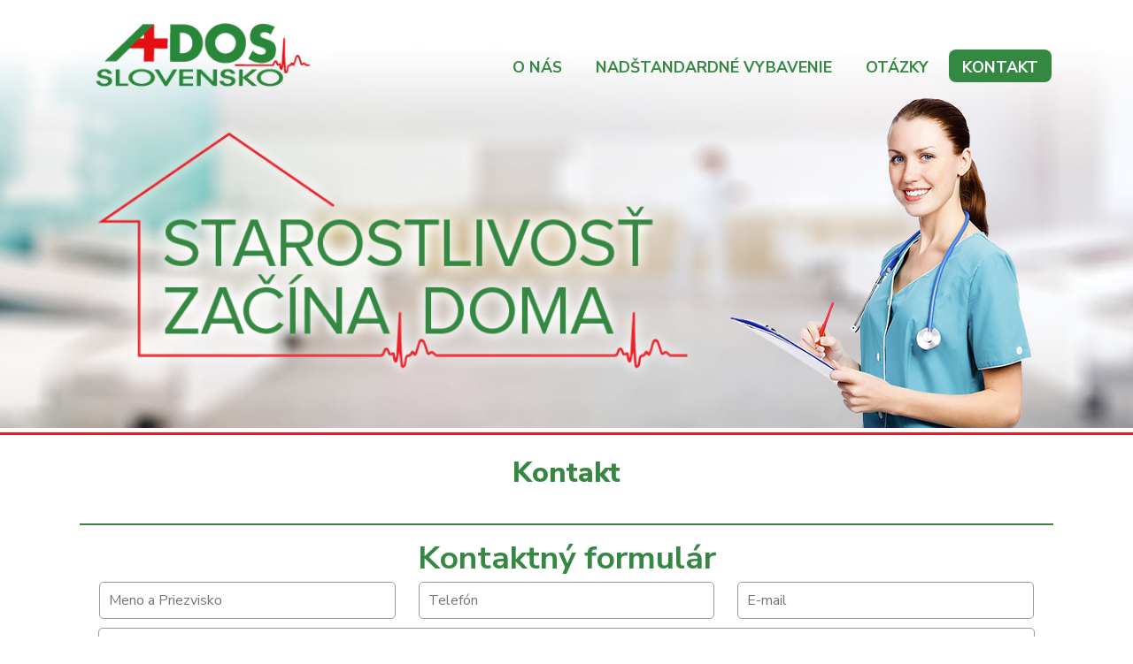

--- FILE ---
content_type: text/html; charset=utf-8
request_url: https://www.adosslovensko.sk/kontakt/
body_size: 9261
content:
<!DOCTYPE html>
<!--[if lt IE 7]>      <html class="no-js lt-ie9 lt-ie8 lt-ie7"> <![endif]-->
<!--[if IE 7]>         <html class="no-js lt-ie9 lt-ie8"> <![endif]-->
<!--[if IE 8]>         <html class="no-js lt-ie9"> <![endif]-->
<!--[if gt IE 8]><!--> <html class="no-js"> <!--<![endif]-->
<head>
<!-- Start cookieyes banner --> <script id="cookieyes" type="text/javascript" src="https://cdn-cookieyes.com/client_data/c20c29c5f068120e18752b06/script.js"></script> <!-- End cookieyes banner -->
	<meta charset="utf-8"/>
    <meta contentType="text/html"/>
	<meta http-equiv="X-UA-Compatible" content="IE=edge,chrome=1"/>
	<title>Kontakt - ADOS POPRAD - Ošetrovateľská starostlivosť</title>
	<meta name="Author" content="DANMO.sk" /> 
	<meta name="Robots" content="index,follow" />
	<meta name="viewport" content="width=device-width, initial-scale=1">
    <link href="https://fonts.googleapis.com/css?family=Nunito+Sans:400,700,800&amp;subset=latin-ext" rel="stylesheet"> 
    <link href="https://www.adosslovensko.sk/theme/default/css/normalize.min.css" rel="stylesheet">
    <link href="https://www.adosslovensko.sk/theme/default/css/bootstrap.min.css" rel="stylesheet">
    <link href="https://www.adosslovensko.sk/theme/default/css/jquery.bxslider.css" rel="stylesheet">
    <link href="https://www.adosslovensko.sk/theme/default/css/main.css" rel="stylesheet">
    <link href="https://www.adosslovensko.sk/theme/default/css/queries.css" rel="stylesheet">
    <link rel="apple-touch-icon" href="https://www.adosslovensko.sk/theme/default/apple-touch-icon.png">
    <link rel="icon" type="image/png" href="https://www.adosslovensko.sk/theme/default/favicon-32x32.png" sizes="32x32" />
    <link rel="icon" type="image/png" href="https://www.adosslovensko.sk/theme/default/favicon-16x16.png" sizes="16x16" />
    <link rel="shortcut icon" href="https://www.adosslovensko.sk/theme/default/favicon.ico" type="image/x-icon" />
    <script src="https://www.adosslovensko.sk/theme/default/js/jquery-2.1.4.min.js"></script>
     <meta name="description" content="ADOS POPRAD - Domáca ošetrovateľská starostlivosť" />
<meta name="keywords" content="ADOS POPRAD - Ošetrovateľská starostlivosť, domáca ošetrovateľská starostlivosť, zdravotná starostlivosť, fyzioterapia, opatrovateľská služba, ošetrovateľská starostlivosť, ados Poprad, ošetrovateľská starostlivosť, " />
<meta name="generator" content="GetSimple" />
<link rel="canonical" href="https://www.adosslovensko.sk/kontakt/?lang=sk" />
	<!--[if lt IE 9]><script src="//html5shiv.googlecode.com/svn/trunk/html5.js"></script><![endif]-->     
	<!--[if lt IE 7 ]>
    <script src="https://www.adosslovensko.sk/theme/default/js/dd_belatedpng.js"></script><script> DD_belatedPNG.fix('img, .png_bg'); //fix any <img> or .png_bg background-images </script>
    <![endif]-->
    <!--[if gte IE 9]<style type="text/css">.gradient {filter: none;}</style><![endif]-->
    <!-- Google Tag Manager -->
<script>(function(w,d,s,l,i){w[l]=w[l]||[];w[l].push({'gtm.start':
new Date().getTime(),event:'gtm.js'});var f=d.getElementsByTagName(s)[0],
j=d.createElement(s),dl=l!='dataLayer'?'&l='+l:'';j.async=true;j.src=
'https://www.googletagmanager.com/gtm.js?id='+i+dl;f.parentNode.insertBefore(j,f);
})(window,document,'script','dataLayer','GTM-MV34S2F');</script>
<!-- End Google Tag Manager -->

</head>
<body id="kontakt" >
<!-- Google Tag Manager (noscript) -->
<noscript><iframe src="https://www.googletagmanager.com/ns.html?id=GTM-MV34S2F"
height="0" width="0" style="display:none;visibility:hidden"></iframe></noscript>
<!-- End Google Tag Manager (noscript) -->
<div id="nav-trigger" class="navtrigger"><span>&nbsp;</span></div><div id="nav-mobile-txt">MENU</div><nav id="nav-mobile"></nav>
<div class="container">
	<header>
	<div class="row header">
    <a href="https://www.adosslovensko.sk/" class="col-sm-4 logo" title="ADOS Slovensko" ><span class="helper"></span><img src="https://www.adosslovensko.sk/theme/default/images/logo.png" alt="Kontakt" /></a>
    <nav class="col-sm-8" id="nav-main">
		<ul>
			<li class="index"><a href="https://www.adosslovensko.sk/" title="ADOS SLOVENSKO - Domáca ošetrovateľská starostlivosť">O nás</a></li>
<li class="nadstandartne-vybavenie"><a href="https://www.adosslovensko.sk/nadstandartne-vybavenie/" title="Nadštandardné vybavenie">Nadštandardné vybavenie</a></li>
<li class="otazky"><a href="https://www.adosslovensko.sk/otazky/" title="Otázky">Otázky</a></li>
<li class="kontakt current"><a href="https://www.adosslovensko.sk/kontakt/" title="Kontakt">Kontakt</a></li>
		</ul>   
	</nav>
    <div class="scl slogan"><img src="https://www.adosslovensko.sk/theme/default/images/slogan.png" alt="Starostlivosť začína doma" /></div>
    <div class="scl sestra"><img src="https://www.adosslovensko.sk/theme/default/images/sestra.png" alt="Starostlivosť začína doma" /></div>
    </div>
	</header>	
    <div class="main">
    <div class="wrapper clearfix">

		<article>
			<section>			
				<h1>Kontakt</h1>
                <div id="content-main"></div>
                <script src="https://maps.googleapis.com/maps/api/js?key=AIzaSyAH6DX1zvDA8B_NsFmTfJuP6IbqJvA-dmA&sensor=false" type="text/javascript"></script>
                <div class="clearfix"></div>
			</section>
		</article>
    
    <div class="contact-form">
	<form method="post" action="https://www.adosslovensko.sk/theme/default/contactform.php" id="contact_form" name="contactform" autocomplete="on" class="productform" >
    <h3>Kontaktný formulár</h3>
	<input type="text" name="name" id="name" value="" placeholder="Meno a Priezvisko" size="30" required />
	<input type="text" name="phone" id="phone" value="" placeholder="Telefón" min="10" size="16" />
	<input type="email" name="email" id="email" value="" placeholder="E-mail" size="36" required />
	<textarea id="message" name="message" cols="60" rows="2" placeholder="Správa" spellcheck="true"></textarea>
	<span class="gdpr" style="text-align:center">Odoslaním formuláru <a href="https://www.adosslovensko.sk/gdpr" title="GDPR" target="_blank">súhlasim so spracovaním osobných údajov</a></span>
	<input type="submit" value="Odoslať" name="send" id="send" />
	</form>
	<div id="simple-msg" class="konform"></div>
	</div>
    
    <div class="clearfix"></div>
    </div>
	</div>
<div class="boxes"><div class="wrapper">
    <h2>Bezplatne poskytujeme ošetrovateľskú starostlivosť v&nbsp;krajoch</h2>
    <br />
    <div class="box">
        <a href="" title="Nitrianský región" style="text-decoration: none;"><img src="https://www.adosslovensko.sk/theme/default/images/nr_kraj.png" style="width:100%;"/><h3>Nitrianský kraj</h3>
        </a>
        <br />
        <a href="tel:+421911770058"><h4>0911 770 058</h4></a>
        <a href="mailto:nitra@adosslovensko.sk"><h4>nitra@adosslovensko.sk</h4></a>
    </div>
    <div class="box">
        <a href="" title="Žilinský región" style="text-decoration: none;"><img src="https://www.adosslovensko.sk/theme/default/images/za_kraj.png" style="width:100%;"/><h3>Žilinský kraj</h3>
        </a>
        <br />
        <a href="tel:+421911500058"><h4>0911 500 058</h4></a>
        <a href="mailto:zilina@adosslovensko.sk"><h4>zilina@adosslovensko.sk</h4></a>
    </div>
    <div class="box">
        <a href="" title="Prešovský región" style="text-decoration: none;"><img src="https://www.adosslovensko.sk/theme/default/images/po_kraj.png" style="width:100%;"/><h3>Prešovský kraj</h3></a>
        <br />
        <a href="tel:+421911500058"><h4>0911 500 058</h4></a>
        <a href="mailto:presov@adosslovensko.sk"><h4>presov@adosslovensko.sk</h4></a>
    </div>
    <div class="box">
        <a href="" title="Prešovský región" style="text-decoration: none;"><img src="https://www.adosslovensko.sk/theme/default/images/ke_kraj.png" style="width:100%;"/><h3>Košický kraj</h3></a>
        <br />
        <a href="tel:+421911500058"><h4>0911 500 058</h4></a>
        <a href="mailto:presov@adosslovensko.sk"><h4>kosice@adosslovensko.sk</h4></a>
    </div>
</div></div>
<a id="back-top" href="#top"></a>
<footer class="footer clearfix" >
<div class="contacts"><div class="wrapper">
<div class="phone"><i class="icon-phone"></i>0911 500 058</b></div>
<a class="mail" href="kontakt" title="Kontakt"><i class="icon-mail"></i> ados@adosslovensko.sk</a>
</div></div>
<div class="copy">Copyright © 2026  ADOS SLOVENSKO<b>&nbsp; | &nbsp;Všetky práva vyhradené&nbsp; | &nbsp;</b>
        Webdesign: <a class="danmo" target="_blank" href="http://www.danmo.sk/" title="Danmo.sk">Reklamná agentúra DANMO</a>
	<br/><a target="_blank" href="https://www.adosslovensko.sk/gdpr" title="Ochrana osobných údajov">Ochrana osobných údajov</a>
</div>
</footer>
</div>
<script src="https://www.adosslovensko.sk/theme/default/js/jquery-ui.min.js"></script>
<script src="https://www.adosslovensko.sk/theme/default/js/jquery.easing.1.3.js"></script><script src="https://www.adosslovensko.sk/theme/default/js/jquery.easytabs.min.js"></script>
<script src="https://www.adosslovensko.sk/theme/default/js/jquery.bxslider.min.js"></script>
<script src="https://www.adosslovensko.sk/theme/default/js/main.js"></script>

</body>
</html>




--- FILE ---
content_type: text/css
request_url: https://www.adosslovensko.sk/theme/default/css/main.css
body_size: 35340
content:
@charset "UTF-8";
@import url('../css/typography.css');
@import url('../fonts/fonts.css');
html, button, input, select, textarea {
    color: #888888;
}
html, body {
	margin:0; padding:0;
    font-size: 1em;
    line-height: 1.4;
	font-weight:300;
	font-style:normal;
	font-size:100%;
	font-family: 'Nunito Sans', sans-serif;
	-webkit-font-smoothing:subpixel-antialiased;/*text-shadow: 0 0 1px rgba(255,255,255,0.1);*/
	position:relative;
	color:#888888;
	text-align:justify;letter-spacing:0em;
	height:100%;
}
html { overflow-x: hidden !important; }
body { background:#ffffff;height:100%;overflow-x: visible !important; }

h1, h2, h3, h4, h5, h6 { 
	padding:0; margin:0 0 0.45em 0; color:#348841;
	-webkit-font-smoothing:subpixel-antialiased;font-weight:800;  }
h1 { font-size:1.8em; }
h2 { font-size:1.3em; }
h3 { font-size:1.200em; }
h4 { font-size:1em; }

a { 
	text-decoration:none; outline:0 none; color:#348841;
	-webkit-transition:all 200ms ease-out;-moz-transition:all 200ms ease-out;-ms-transition:all 200ms ease-out;-o-transition:all 200ms ease-out;transition:all 200ms ease-out; 
}
a:hover, a:focus, a:active { text-decoration:underline; outline:0 none; color:#ffc835; }
strong { font-weight:800; }
p { margin:0 0 0.25em 0; }
a { border:0 none; outline:0 none; }

audio,canvas,img,video {vertical-align: middle;}
fieldset {border: 0;margin: 0;padding: 0;}
textarea {resize: vertical;}
img {vertical-align: middle; margin:0;}

.left { float:left;margin-right:20px; } .right { float:right;margin-left:20px; } .center { float:none;margin:0 auto 10px;display:inline-block; text-align: center;}
* { _noFocusLine: expression(this.hideFocus=true); } 
/* *, *:before, *:after {-webkit-box-sizing: border-box;-moz-box-sizing: border-box;box-sizing: border-box; } */
::-moz-focus-inner {border:0;outline:0 none;}
:focus {outline:none;}
:active {outline:none;}
::-moz-selection {background: transparent;text-shadow: none;background:#ccc;}::selection {background: transparent;text-shadow: none;background:#ccc;}
hr {display: block;height: 1px;border: 0;border-top: 1px solid #348841;margin: 1em 0;padding: 0; clear:both; float:none;}

.container {
	margin:0 auto; padding:0;
    width:100%; min-height:100%; max-width:100%;
	position:relative; display:block;
	z-index: 1;
}

/* header */
header {
	margin:0 auto;padding:0; overflow: hidden;
    width:100%; height:484px;
	position:relative; display:block;
    z-index: 99;
    background:url(../images/bg.jpg) top center no-repeat; background-size:cover;
}
.header {
	margin:0 auto; padding:0;
    width:100%;height:110px; max-width:1100px;
	position:relative;
	z-index: 99; text-align: center;
}
.header .logo {
	margin:0 auto; padding:0; display:inline-block; height:100%; vertical-align:middle; 
	position:relative; z-index:5; text-align: left;
	-webkit-transition:all 200ms ease-out;-moz-transition:all 200ms ease-out;-ms-transition:all 200ms ease-out;-o-transition:all 200ms ease-out;transition:all 200ms ease-out;
}
.header .logo img {
	margin:0 auto; padding:0; display:inline-block; position:relative; vertical-align:middle; max-width: 287px;
    border:none; -webkit-border-radius: 0px; -moz-border-radius: 0px; border-radius: 0px;
    -webkit-box-shadow: 0 0 0 0 #fff;-moz-box-shadow: 0 0 0 0 #fff;box-shadow: 0 0 0 0 #fff;
	-webkit-transition:all 200ms ease-out;-moz-transition:all 200ms ease-out;-ms-transition:all 200ms ease-out;-o-transition:all 200ms ease-out;transition:all 200ms ease-out;
}
.header .logo .helper {
    display: inline-block;
    height: 100%;
    vertical-align: middle;
}
.outlink {
	margin:0 auto; padding:5px 15px;
	position:absolute; top:0;right:0;
	z-index: 99; text-align:center;
    color:#fff;background:#f00;font-weight:bold;
    border-radius:0 0 8px 8px;-moz-border-radius:0 0 8px 8px;-webkit-border-radius:0 0 8px 8px;
}
.outlink:hover {text-decoration:none;color:#fff;background:#348841;}

/* menu */
#nav-main {
	position:relative; padding:0; margin:0 auto;z-index:99;
	display:inline-block; z-index:9999;text-align:center; vertical-align:middle;
	-webkit-transition:all 200ms ease-out;-moz-transition:all 200ms ease-out;-ms-transition:all 200ms ease-out;-o-transition:all 200ms ease-out;transition:all 200ms ease-out;
}
#nav-main ul {
	list-style-type: none; list-style-position:inside;
	margin:30px auto 0; padding:0; width:100%;max-width:1100px;
	text-align:right;
	height:80%; vertical-align:middle;display:block;
}
#nav-main ul li:before{
    content: '';
    display: inline-block;
    vertical-align: middle;
    height: 100%;       
}
#nav-main ul li {
	padding:0; margin:0; text-align:right; position:relative;
	display:inline-block;vertical-align:middle;height: 100%; 
	-webkit-transition:all 200ms ease-out;-moz-transition:all 200ms ease-out;-ms-transition:all 200ms ease-out;-o-transition:all 200ms ease-out;transition:all 200ms ease-out;
}
#nav-main ul li:last-child {
	border:none;
}
#nav-main ul li a {
	padding:8px 15px 5px 15px; margin:0 2px;
	color: #348841; font-family: 'Nunito Sans', sans-serif; font-size: 1.1em; font-weight:700; letter-spacing:0em;
	text-decoration: none;  text-transform: uppercase;
	z-index: 6; display:inline-block; vertical-align:middle; text-align: center;
	border-radius: 8px;-moz-border-radius: 8px;-webkit-border-radius: 8px;
	-webkit-transition: all 200ms linear;-moz-transition: all 200ms linear;-o-transition: all 200ms linear;-ms-transition: all 200ms linear;transition: all 200ms linear;
}
#nav-main ul li a {}
#nav-main ul li:hover a, #nav-main ul li.current:hover a {background:#888; color:#ffffff;}
#nav-main ul li.current a {background:#348841;color:#ffffff;}
#nav-main ul li.current ul li a {background:none;color:#ffffff;}

#nav-main .subs {
    position:absolute; top:86px; left:50%;
    padding:0;
    display:none; height:auto;
    margin:0;margin-left: -100%;
    z-index:9999; text-align:center;
    width:200%;
}

#nav-main ul li ul {
    position:relative; display:block;
    list-style-type:none; text-align:center;
	margin: 0 auto; width:100%;height:auto;
    padding:0;
}
#nav-main ul li ul li {
    padding:0; margin:0 auto; text-align:center;
	display:block;vertical-align:middle;
}
#nav-main ul li ul li a {
    color:#fff ; font-size:1.1em; font-weight:400; background:#aaa !important;
    display:inline-block; vertical-align:middle;
    margin:3px auto; text-align:center;
    padding:6px 20px; font-size: 1.2em; line-height:1.4;letter-spacing:0em;
    text-decoration:none;
    border-radius: 8px;-moz-border-radius: 8px;-webkit-border-radius: 8px;
    -webkit-transition: all 200ms linear;-moz-transition: all 200ms linear;-o-transition: all 200ms linear;-ms-transition: all 200ms linear;transition: all 200ms linear;
}
#nav-main ul li ul li:hover a{background:#348841 !important;color:#fff ;}
#nav-main ul li.current ul li:hover a, #nav-main ul li ul li.current:hover a {color:#fff ;}
#nav-main ul li.ruzinov ul li a {background:#348841 !important;color:#ffffff;}
#nav-main ul li.ruzinov ul li:hover a {background:#ff5105 !important;color:#ffffff;}
#nav-main ul li.dunajska-luzna ul li a {background:#348841 !important;color:#ffffff;}
#nav-main ul li.dunajska-luzna ul li:hover a {background:#348841 !important;color:#ffffff;}

#nav-main #navplus {display: none;}

.noscroll { overflow: hidden; }
#nav-trigger {
    display: none; cursor: pointer;
    z-index:9999; position:fixed; top:10px; right:10px;  margin: 0 auto; padding: 19px;
    text-align: center; width:80px; height:80px; 
    border-radius: 80px;-moz-border-radius: 80px;-webkit-border-radius:80px;
}
#nav-trigger span {
    display: block; position:relative;
    background:url(../images/menu.png) no-repeat 0 0; background-size: 100% auto;
    padding:0; margin: 0 auto;
	width:40px; height:40px;
    vertical-align: middle;
    text-align:center;
}
#nav-trigger.open span { background:url(../images/menu.png) no-repeat 0 -40px; background-size: 100% auto;}
#nav-trigger span:after { }
#nav-trigger span:hover { }
#nav-mobile-txt {
    position:fixed; top:10px; left:20px;
    padding:15px;
    display:none;
    margin:0;
    z-index:1002;
    width:60%; height:auto;
    font-size: 1.5em; line-height:1.4;letter-spacing:0em; font-weight: 800; color:#ed1c24;
}
#nav-mobile #navplus {
    position:absolute; top:5px; right:0;
    padding:0;
    display:block;
    margin:6px;
    z-index:1005;
    width:30px; height:30px; cursor:pointer;
}
#nav-mobile ul li ul li #navplus {top:2px;width:24px; height:24px;}
.icon-plus { background:url(../images/menuopen.png) no-repeat 0 0; background-size: 100% auto; }
.icon-minus { background:url(../images/menuopen.png) no-repeat 0 -30px; background-size: 100% auto; }
#nav-mobile ul li ul li .icon-minus { background:url(../images/menuopen.png) no-repeat 0 -24px; background-size: 100% auto; }
#nav-mobile {
    display: none; z-index:1001; letter-spacing:-0.04em;
    position: fixed; left: 0; top: 0;
	padding:10px;
    margin: 0 auto;
    text-align: center;
    width:100%; height:100%;
    background:url(../images/bg-transparent.png) repeat 0 0;
    overflow-y: scroll; 
}
#nav-mobile ul {
    display: block; z-index:1004;
    list-style-type: none;
    position: relative;
	padding:0; margin: 60px auto 0;
    text-align: center;
    width:100%; height: auto;
    overflow-y: scroll; -webkit-overflow-scrolling: touch;
}
#nav-mobile > ul {
    border:1px solid #348841;
    border-radius: 8px;-moz-border-radius: 8px;-webkit-border-radius: 8px;
}
#nav-mobile li {
    display: block; position:relative;
    padding: 0;
    margin: 0;
}
#nav-mobile li:last-child {	border-bottom:none;}
#nav-mobile ul li a {
    display: block;
	font-size:1.3em; font-weight:400; text-transform:uppercase; line-height: 1.2;
	color: #348841; background: #fff; width:100%;margin:0 auto; text-align: left;
    padding: 15px;border-bottom:1px solid #348841; }

#nav-mobile ul li:last-child a {
    border:none;
}
#nav-mobile ul li a:hover {text-decoration:none;}
#nav-mobile ul li.current a {background:#348841; color:#fff;}

#nav-mobile ul li ul {
    position: relative;width: 100%; border-top:solid 2px #ddd;
}
#nav-mobile ul li ul li { }
#nav-mobile ul li ul li:first-child { }
#nav-mobile ul li ul li:last-child { border-bottom: solid 1px #348841; }
#nav-mobile ul li ul li a {font-size:1.1em; padding: 10px; line-height: 1.2; background:#f2f2f2; text-transform: none;color:#555;}
#nav-mobile ul li.current ul li a {background:#eee; color: #045184;}
#nav-mobile ul li ul li.current a {background:#F07423;color:#fff;}
#nav-mobile ul li ul li ul li a {background:#f2f2f2; color: #000; font-weight:500;}



/* ---------------------------- banner ----------------------------- */
.slogan {
	margin:0 auto; padding:0; display:inline-block;
    width:auto;height:auto; text-align:center;
	position:relative;
	z-index: 3;
    -webkit-transition:all 200ms ease-out;-moz-transition:all 200ms ease-out;-ms-transition:all 200ms ease-out;-o-transition:all 200ms ease-out;transition:all 200ms ease-out;
}
.slogan img {
	margin:5% auto 0; padding:0; display:block;
    width:100%;height:auto; text-align:center;
	position:relative;
    -ms-transform: scale(1);-webkit-transform: scale(1);transform: scale(1);
    -webkit-transition:all 2000ms ease-out;-moz-transition:all 2000ms ease-out;-ms-transition:all 2000ms ease-out;-o-transition:all 2000ms ease-out;transition:all 2000ms ease-out;
}
.sestra {
	margin:0 auto; padding:0; display:inline-block;
    width:auto;height:auto; text-align:center;
	position:relative;
	z-index: 1;
}
.sestra img {
	margin:0 auto; padding:0; display:block;
    width:100%;height:auto; text-align:center;
	position:relative;
    -ms-transform: scale(1);-webkit-transform: scale(1);transform: scale(1);
    -webkit-transition:all 2000ms ease-out;-moz-transition:all 2000ms ease-out;-ms-transition:all 2000ms ease-out;-o-transition:all 2000ms ease-out;transition:all 2000ms ease-out;
}
.slogan.scaleup img {-ms-transform: scale(1.1);-webkit-transform: scale(1.1);transform: scale(1.1);}
.sestra.scaleup img {-ms-transform: scale(1.1);-webkit-transform: scale(1.1);transform: scale(1.1);}


/* content */

.main, .home {
	padding:20px 0; z-index:999; background: #ffffff;
	width:100%; position:relative; top:0;
	margin:5px auto;
    border-top: 3px solid #ed1c24;
}
.wrapper {
	padding:0; margin:0 auto;width:100%; max-width:1100px;
	position:relative;
}
.main .wrapper {
	padding:0; margin:0 auto;
	z-index:10; width:100%; max-width:1100px;
	position:relative; top:0px;
	text-align:justify; background:transparent;
}
.home .wrapper {
	margin:0 auto; padding:0;
    width:100%; max-width:1100px;
	position:relative; top:0px;
	text-align:justify; background:transparent;
}
.home .wrapper article {
	margin:0; padding:0; display:block;
    width:100%; max-width:1100px;
	position:relative; top:0px;
	text-align:justify; background:transparent; vertical-align:top;
}
.main a {color:#348841;text-decoration:underline;}
.main a:hover {color:#348841;}
.wrapper h1 { 
	position:relative; font-size:2em;
	margin:5px 0 20px; padding:0; text-align:center;
	color:#348841; width:100%; letter-spacing:0em;
	text-decoration:none; text-transform:none;
}
.wrapper h2 {font-size:1.8em;margin:0;}
.wrapper h3 {font-size:1.5em;margin:0;}
.wrapper h4 {font-size:1.3em;margin:0;}

.wrapper strong { font-weight: 700; }
.wrapper b { font-weight:800; }
.main #content-main img {
    border: 6px solid #fff; margin-bottom:10px;
    -webkit-box-shadow: 0px 0px 0px 1px #348841;-moz-box-shadow:0px 0px 0px 1px #348841;box-shadow:0px 0px 0px 1px #348841;
    border-radius: 8px;-moz-border-radius: 8px;-webkit-border-radius: 8px;
	-webkit-transition:all 200ms ease-out;-moz-transition:all 200ms ease-out;-ms-transition:all 200ms ease-out;-o-transition:all 200ms ease-out;transition:all 200ms ease-out;
}
.wrapper ul {
	margin:10px 0;
	position:relative;
    -webkit-padding-start: 30px;-moz-padding-start: 30px;padding-start: 30px;
}
.wrapper li {
	margin-bottom:10px;
	position:relative;
}
#content-main i[class*="icon-"] { font-size:2.5em;vertical-align: middle; display: inline-block; margin:0; line-height:1.2; }
#content-main i[class*="icon-"]:before { margin:0 0.05em; }

/* Tables */
.main #content-main table {
	margin:10px 0;padding:0;
	border:none;
    border-collapse: separate;
    border-spacing: 0;
}
.main #content-main th {
	vertical-align:middle;
	background-color:#e8e8e8;
	border:1px solid #ccc; border-bottom:none;
	padding:10px 20px;
	font-weight:normal;font-size:1.1em;
	text-align:left;
    border-radius:8px 8px 0 0;-moz-border-radius:8px 8px 0 0;-webkit-border-radius:8px 8px 0 0;
}
.main #content-main td {
	vertical-align:middle;
	background-color:#f4f4f4;
	border:1px solid #ccc; border-bottom:none;
	padding:5px 10px;
	font-weight:normal;
}
.main #content-main tr:last-child td:last-child {border:1px solid #ccc;border-radius:0 0 8px 8px;-moz-border-radius:0 0 8px 8px;-webkit-border-radius:0 0 8px 8px;}
.main #content-main tr:first-child td:first-child {border:1px solid #ccc;border-radius:8px;-moz-border-radius:8px;-webkit-border-radius:8px;}

.main #content-main table.wht {border:1px solid #ccc;border-radius:8px;-moz-border-radius:8px;-webkit-border-radius:8px; background:#fff; overflow: hidden;}
.main #content-main table.wht tr td {border:none !important;background:#fff;text-align: left;}
.main #content-main table th a {text-decoration: none;}

/* Tables dropdown */
.main #content-main table.dropdown {
	margin:5px 0;padding:0;
	border:none;
    border-collapse: separate;
    border-spacing: 0;
    font-size:0.85em;
}
.main #content-main table.dropdown th {
	vertical-align:middle;
	background-color:#e8e8e8; color: #348841;
	border:1px solid #ccc; border-bottom:3px solid #ccc;
	padding:8px 20px;
	font-weight:normal;font-size:1.1em; line-height: 1;
	text-align:left; cursor: pointer;
    border-radius:8px;-moz-border-radius:8px;-webkit-border-radius:8px;
}
.main #content-main table.dropdown th.dwn {border-bottom:none;border-radius:8px 8px 0 0;-moz-border-radius:8px 8px 0 0;-webkit-border-radius:8px 8px 0 0;}
.main #content-main table.dropdown th:hover { background-color:#e0e0e0 !important; }
.main #content-main table.dropdown th.icon-down:before, .main #content-main table.dropdown th.icon-up:before { 
    font-size:1.1em; line-height: 1; text-align: right; float:right; 
}
.main #content-main table.dropdown td { display:none; padding:0 !important;}
.main #content-main table.dropdown td ul {display:none; margin-right:10px;}
.main #content-main table.dropdown td p {padding: 10px;}
.main #content-main table.dropdown tr:last-child td:last-child {border:1px solid #ccc;border-radius:0 0 8px 8px;-moz-border-radius:0 0 8px 8px;-webkit-border-radius:0 0 8px 8px;}



#googleMap { 
    position:relative; width:100%; min-height:350px;height:auto; margin:10px auto 0; top:0; display:inline-block; padding:0; overflow: hidden;
    border-radius: 8px; -moz-border-radius: 8px; -webkit-border-radius: 8px;
}
#googleMap img, .main #content-main #googleMap img { 
    border:none; margin-bottom:0;
    -webkit-box-shadow:none;-moz-box-shadow:none;box-shadow:none;
    border-radius:none;-moz-border-radius:none;-webkit-border-radius:none;
	-webkit-transition:all 200ms ease-out;-moz-transition:all 200ms ease-out;-ms-transition:all 200ms ease-out;-o-transition:all 200ms ease-out;transition:all 200ms ease-out;
}



.galeria h3 { 
	background:#fff;color:#ae84ba;padding:5px 10px;
	border-radius: 5px;-moz-border-radius: 5px;-webkit-border-radius: 5px; 
}
.gallery-prettyphoto .gallery-thumb { 
	margin-right:1.33%; margin-bottom:1.33%;width:24%;height: auto;
	display:inline-block;
  -webkit-transition: all 200ms ease-out;
  -moz-transition: all 200ms ease-out;
  transition: all 200ms ease-out;
}
.gallery-prettyphoto .gallery-thumb h4 { 
	color:#348841;
	font-size:1em; line-height:1.2;
}
.gallery-prettyphoto .gallery-thumb p { 
	font-size:0.813em; line-height:1.2;
}
.gallery-prettyphoto .gallery-thumb:hover { }
.gallery-prettyphoto .gallery-thumb:nth-child(4n) { 
	margin-right:0;
}
.gallery-prettyphoto a {
    width:24% !important;height: auto !important;
}
.gallery-prettyphoto a img {
    width:100% !important;height: auto !important;
}

.ppt {
    clear:both;
	color:#e30613;
	font-family: 'Nunito Sans', sans-serif;
}
.pp_description {
    clear:both;
}

.emailbtn {
	margin:0; padding:10px 30px; display:block; float:right; clear:both;
    min-width:200px; z-index:9;
	position:relative; top:0; text-align:center; text-decoration:none;
	border:none;background:#2daae1;color: #ffffff;
	border-radius: 5px; -moz-border-radius: 5px; -webkit-border-radius: 5px; 
	-webkit-transition:all 200ms ease-out;-moz-transition:all 200ms ease-out;-ms-transition:all 200ms ease-out;-o-transition:all 200ms ease-out;transition:all 200ms ease-out;
}
.emailbtn:hover { background:#0e71b8;color: #ffffff; }

.btn {
	margin:0; padding:3px 10px; display:inline-block;z-index:9;
	position:relative; top:0; text-align:center; text-decoration:none;
	border:none;background:#dddddd;color: #ffffff;
	border-radius: 5px; -moz-border-radius: 5px; -webkit-border-radius: 5px; 
	-webkit-transition:all 200ms ease-out;-moz-transition:all 200ms ease-out;-ms-transition:all 200ms ease-out;-o-transition:all 200ms ease-out;transition:all 200ms ease-out;
}
.btn:hover { background:#0e71b8;color: #ffffff; }

#productform {
	margin:0 auto; padding:10px; display:block;
    width:550px; min-height:220px; max-height:230px; z-index:18;
	position:relative; top:0; text-align:left;
	border:4px solid #0E71B8; background:#eeeeee;
	border-radius: 5px; -moz-border-radius: 5px; -webkit-border-radius: 5px; 
	-webkit-transition:all 200ms ease-out;-moz-transition:all 200ms ease-out;-ms-transition:all 200ms ease-out;-o-transition:all 200ms ease-out;transition:all 200ms ease-out;
}
#productform.positioned {
  position: fixed;
  top: 0;
  bottom: 200px;
  left: 0;
  right: 0;
  margin-top: auto;
  margin-bottom: auto;
}
#whitebg {
	margin:0; padding:0; display:none;
    width:100%; height:100%; z-index:16;
	position:fixed; top:0; left:0; background:#ffffff;
}

/* boxes */
.boxes {
	display:block; text-align:center;
	margin:30px auto; padding:0; position:relative;
	z-index:99;
}
.boxes h2 {
    font-weight:800;font-size:2em; text-transform: uppercase; color: #ed1c24;
    padding:0; margin: 0 auto; display: block; position: relative;
	text-decoration:none;
}
.boxes .box {
	/*width:24%;*//*width:33%;*/width:45%; max-height:380px; /*max-width:275px;max-width:32%;*/max-width:45%; display:inline-block; vertical-align: top;
	margin:20px 0.3% 10px; padding:0; position:relative; text-decoration:none;overflow:hidden;text-align:center;
	z-index:999;border: 1px solid gainsboro;padding: 15px;
}
.boxes a.box {text-decoration:none;}
.boxes .box i {
	text-align:center; padding:0; margin:0 auto; width:100%; height:auto; display:block;
    color: #348841; font-size:5.6em;
	-webkit-transition:all 300ms ease-out;-moz-transition:all 300ms ease-out;-ms-transition:all 300ms ease-out;-o-transition:all 300ms ease-out;transition:all 300ms ease-out;
}
.main .boxes .box i {font-size:6em;}
.boxes .box:hover i {
    -moz-transform: scale(1.1);-o-transform: scale(1.1);-webkit-transform: scale(1.1);transform: scale(1.1);color: #ed1c24;
}
.boxes .box i:before {margin:0;}
.boxes .box h3 {
    font-weight:700;font-size:1.45em; text-transform: uppercase;
    padding:0; margin:10px auto 0; display: block; position: relative;
	text-decoration:none;
    -webkit-transition:all 300ms ease-out;-moz-transition:all 300ms ease-out;-ms-transition:all 300ms ease-out;-o-transition:all 300ms ease-out;transition:all 300ms ease-out;
}
.boxes .box:hover h3 {text-decoration:none;color: #ed1c24;}
.boxes .box p {overflow:hidden; color:#111;}

/* footer */
.footer {
	margin:0 auto; padding:0; overflow: hidden;
    width:100%; position:relative;
	z-index:99;
	background:#fff;
}
.contacts {
	text-align:center; padding:30px 0; color:#fff; margin:10px auto 0; vertical-align:middle;
	display:inline-block; position:relative; width:100%; background:url(../images/footline.jpg) top center repeat-y;
	font-size:1.5em; font-weight:400; line-height:1.3;letter-spacing:0em;
	-webkit-transition:all 200ms ease-out;-moz-transition:all 200ms ease-out;-ms-transition:all 200ms ease-out;-o-transition:all 200ms ease-out;transition:all 200ms ease-out;
}
.contacts i {
	display:inline-block; line-height:1; padding:0;font-size:1.4em; color:#fff;vertical-align:middle; margin:-5px 0 0;
	-webkit-transition:all 200ms ease-out;-moz-transition:all 200ms ease-out;-ms-transition:all 200ms ease-out;-o-transition:all 200ms ease-out;transition:all 200ms ease-out;
}
.contacts .phone {
	text-align:center;display:inline-block; padding-right:6%;vertical-align:middle;font-size:2em;line-height:1;padding-top:8px;font-weight:800;color:#fff !important;
}
.contacts .mail {
	text-align:center;display:inline-block;color:#fff;vertical-align:middle;font-size:1.8em;line-height:1;padding-top:8px;font-weight:800;
}
.contacts .mail:hover {text-decoration: none}
.copy {
	margin:0; padding:20px 0; display:block; 
    width:100%; text-align:center; position:relative; 
	clear:both; font-size:0.85em; color: #888;
}
.copy a {
	margin:0; padding:1px 7px; color: #888; font-weight:400; text-decoration:none;
	-webkit-border-radius: 5px; -moz-border-radius: 5px; border-radius: 5px;
}
.copy a:hover {
	color: #fff; background:#888;
}

#preview{
	position:absolute;
	border:none;
	background:transparent;
	padding:5px;
	display:none;
	color:#fff;
	box-shadow: none;
}


#back-top {
	position: fixed;
	bottom: 50px;
	right:20px;
	z-index:9999;
	width: 40px; height:40px; -webkit-border-radius: 50%; -moz-border-radius: 50%; border-radius: 50%;
	text-align: center;
	padding:0;
	text-decoration: none;
	opacity:1;
	color: #fff;
	background:#ffffff url('../images/top-arrow.png') 0 0 no-repeat;
	-webkit-transition:all 200ms ease-out;-moz-transition:all 200ms ease-out;-ms-transition:all 200ms ease-out;-o-transition:all 200ms ease-out;transition:all 200ms ease-out;
}
#back-top:hover {
	color: #fff; background:#348841 url('../images/top-arrow.png') 0 -40px no-repeat;
}

.contact-form { 
	position:relative; border-top:2px solid #348841; border-bottom:2px solid #348841;
	margin:20px auto; padding:0 10px;
	display:block; width:100%;max-width:1100px; text-align: center;
}
.contact-form h3 { 
	font-size:2.3em; font-weight:600; letter-spacing:0em; 
	text-align:center; color:#348841; 
	position:relative; margin:15px auto 0;
}
.contact-form p {  
	text-align:center;margin:0 auto 10px;
}
.contact-form input, .contact-form textarea, .form-control {
	margin:5px 1%; padding:9px 10px; display:inline-block;
	position:relative; top:0; text-align:left; width:31%;
	background:#ffffff; border:none;
	font-size:1em; height:auto; line-height: inherit;
	border:1px solid #999;
	border-radius: 5px; -moz-border-radius: 5px; -webkit-border-radius: 5px; 
	-webkit-box-shadow: none;-moz-box-shadow: none;box-shadow: none;
	-webkit-transition:all 200ms ease-out;-moz-transition:all 200ms ease-out;-ms-transition:all 200ms ease-out;-o-transition:all 200ms ease-out;transition:all 200ms ease-out;
}
.contact-form textarea {
	width:98%;
}
.form-control {
	width:47% !important; vertical-align:top;
}
.s20 {
	width:12% !important; vertical-align:top;
}
.gdpr {
	vertical-align:top; padding: 0 10px;
}
.input-daterange {display:inline-block;vertical-align:top;width:54% !important; padding:0 5px;}
.contact-form .styledselect {
    width:28.7%; border:1px solid #999; display:inline-block;
	overflow:hidden; margin:5px 1%; padding:8px 10px;
	background:#ffffff url("../images/arrow.jpg") no-repeat center right;
	border-radius: 5px; -moz-border-radius: 5px; -webkit-border-radius: 5px;
}
.contact-form .styledselect select {
    width:100%;
	margin:0;padding:0;
	text-align:left;
	border:none;
    background-color: transparent; 
	-webkit-transition:all 200ms ease-out;-moz-transition:all 200ms ease-out;-ms-transition:all 200ms ease-out;-o-transition:all 200ms ease-out;transition:all 200ms ease-out;
	appearance:none;-moz-appearance:none;-webkit-appearance:none;
}
.contact-form .styledselect select:disabled {
    color: #dddddd;
} 
.contact-form input#send {
	margin:7px auto 20px; padding:2px 10px; display:block; cursor: pointer; margin-left: 80%;
    min-width:150px; z-index:9; font-size:1.4em; text-transform:uppercase; line-height:1.9; width:19%;
	position:relative; top:0; text-align:center; text-decoration:none;
	border:2px solid #348841;background:#8ec23b;color:#fff; font-family: 'Nunito Sans', sans-serif;font-weight:800;
	border-radius: 5px; -moz-border-radius: 5px; -webkit-border-radius: 5px; 
	-webkit-transition:all 200ms ease-out;-moz-transition:all 200ms ease-out;-ms-transition:all 200ms ease-out;-o-transition:all 200ms ease-out;transition:all 200ms ease-out;
}
.contact-form input#send:hover { background:#348841;color: #fff;border:2px solid #348841; }

.contact-form #simple-msg {
	margin:35px auto; padding:5px 10px; display:none; z-index:9;
	position:relative; text-align:center; text-decoration:none;
	color: #348841; font-size:1.2em; line-height:1.2; font-weight:800;
	-webkit-transition:all 200ms ease-out;-moz-transition:all 200ms ease-out;-ms-transition:all 200ms ease-out;-o-transition:all 200ms ease-out;transition:all 200ms ease-out;
}

.input-daterange input:last-child, .input-daterange input:first-child {
    border-radius: 5px; -moz-border-radius: 5px; -webkit-border-radius: 5px;
}


.galeria {text-align:center; margin-bottom:20px;}
.galeria table{
	margin:0px;padding:0px; width:19% !important;
	border:none; display:inline-table;
	text-align:center; vertical-align:top;
}
.galeria td, .galeria tbody {
	text-align:center !important;
	margin:0 auto !important;
	width:100% !important;
}
.galeria td {
	vertical-align:middle; text-align:center;
	background-color:#ffffff;
	border:2px solid #ffffff;
	padding:2px 6px;
	font-weight:normal;
	color:#348841;
	margin:0 auto;
	width:100%;
}
.galeria td a {
	color:#348841; text-decoration:none;font-weight:normal !important; margin:0 auto !important; text-align:center !important; display:block !important;
}
.galeria td:hover a {
	color:#0e71b8;text-decoration: underline;
}
.galeria td a img {
	margin:0 auto !important; text-align:center !important; display:block !important;
}
.wrapper th strong {color:#e30613;}
.wrapper td:hover strong {color:#348841;}

.kontakt table{
	margin:0px;padding:0px;
	border:none;
}

.kontakt td{
	vertical-align:middle;
	background-color:#ffffff;
	border:4px solid #ffffff;
	padding:5px 10px;
	font-weight:normal;font-size:1.1em;
	color:#348841;
}

.kontakt td strong {
	font-size:1.2em;
}

.kontakt td:hover{
	color:#26348B;
}

.clear {
    clear: both;
}

.iframe {
    position: relative;
    padding-bottom: 56.25%; /* proportion value to aspect ratio 16:9 (9 / 16 = 0.5625 or 56.25%) */
    padding-top: 30px;
    height: 0;
    overflow: hidden;
	margin:0 auto 20px;
}

.iframe iframe {
    position: absolute;
    top: 0; 
    left: 0;
    width: 100%;
    height: 100%;
}

/* ==========================================================================
   Media Queries
   ========================================================================== */

@media only screen and (min-width: 35em) {

}

@media print,
       (-o-min-device-pixel-ratio: 5/4),
       (-webkit-min-device-pixel-ratio: 1.25),
       (min-resolution: 120dpi) {

}

/* ==========================================================================
   Helper classes
   ========================================================================== */

.ir {
    background-color: transparent;
    border: 0;
    overflow: hidden;
    *text-indent: -9999px;
}

.ir:before {
    content: "";
    display: block;
    width: 0;
    height: 150%;
}

.hidden {
    display: none !important;
    visibility: hidden;
}

.visuallyhidden {
    border: 0;
    clip: rect(0 0 0 0);
    height: 1px;
    margin: -1px;
    overflow: hidden;
    padding: 0;
    position: absolute;
    width: 1px;
}

.visuallyhidden.focusable:active,
.visuallyhidden.focusable:focus {
    clip: auto;
    height: auto;
    margin: 0;
    overflow: visible;
    position: static;
    width: auto;
}

.invisible {
    visibility: hidden;
}

.clearfix:before,
.clearfix:after {
    content: " ";
    display: table;
}

.clearfix:after {
    clear: both;
}

.clearfix {
    *zoom: 1;
}

/* ==========================================================================
   Print styles
   ========================================================================== */

@media print {
    * {
        background: transparent !important;
        color: #000 !important;
        box-shadow: none !important;
        text-shadow: none !important;
    }

    a,
    a:visited {
        text-decoration: underline;
    }

    a[href]:after {
        content: " (" attr(href) ")";
    }

    abbr[title]:after {
        content: " (" attr(title) ")";
    }

    .ir a:after,
    a[href^="javascript:"]:after,
    a[href^="#"]:after {
        content: "";
    }

    pre,
    blockquote {
        border: 1px solid #999;
        page-break-inside: avoid;
    }

    thead {
        display: table-header-group;
    }

    tr,
    img {
        page-break-inside: avoid;
    }

    img {
        max-width: 100% !important;
    }

    @page {
        margin: 0.5cm;
    }

    p,
    h2,
    h3 {
        orphans: 3;
        widows: 3;
    }

    h2,
    h3 {
        page-break-after: avoid;
    }
}
@media
only screen and (-webkit-min-device-pixel-ratio: 1.25),
only screen and ( min-device-pixel-ratio: 1.25),
only screen and ( min-resolution: 200dpi),
only screen and ( min-resolution: 1.25dppx)
{
    -webkit-font-smoothing: subpixel-antialiased;
}

@-webkit-keyframes smallToBig{
    from {
        -webkit-transform: scale(0.1);
    }
    to {
        -webkit-transform: scale(1);
    }
}
@-moz-keyframes smallToBig{
    from {
        -moz-transform: scale(0.1);
    }
    to {
        -moz-transform: scale(1);
    }
}
@-ms-keyframes smallToBig{
    from {
        -ms-transform: scale(0.1);
    }
    to {
        -ms-transform: scale(1);
    }
}

@-webkit-keyframes moveFromBottom {
    from {
        -webkit-transform: translateY(100%);
    }
    to {
        -webkit-transform: translateY(0%);
    }
}
@-moz-keyframes moveFromBottom {
    from {
        -moz-transform: translateY(100%);
    }
    to {
        -moz-transform: translateY(0%);
    }
}
@-ms-keyframes moveFromBottom {
    from {
        -ms-transform: translateY(100%);
    }
    to {
        -ms-transform: translateY(0%);
    }
}


.yellow {color:#feb22f;} .yellow_b {background:#feb22f;}
.magenta {color:#ec5a94;} .magenta_b {background:#ec5a94;}
.blue {color:#1f9fdc;} .blue_b {background:#1f9fdc;}
.green {color:#25ae6a;} .green_b {background:#25ae6a;}
.violet {color:#ae84ba;} .violet_b {background:#ae84ba;}
.pink {color:#ff7c7c;} .pink_b {background:#ff7c7c;}
.turqoise {color:#00bfb4;} .turqoise_b {background:#00bfb4;}
.darkblue {color:#348841;} .darkblue_b {background:#348841;}

/*  livechatoo  */

.bodyColor {background: #fff !important;}
.footerColor {background: #fff !important;}

a.fullw {width:100% !important; text-align:center !important;}


 .demo-icon
    {
      font-family: "fontello";
      font-style: normal;
      font-weight: normal;
      speak: none;
     
      display: inline-block;
      text-decoration: inherit;
      width: 1em;
      margin-right: .2em;
      text-align: center;
      /* opacity: .8; */
     
      /* For safety - reset parent styles, that can break glyph codes*/
      font-variant: normal;
      text-transform: none;
     
      /* fix buttons height, for twitter bootstrap */
      line-height: 1em;
     
      /* Animation center compensation - margins should be symmetric */
      /* remove if not needed */
      margin-left: .2em;
     
      /* You can be more comfortable with increased icons size */
      /* font-size: 120%; */
     
      /* Font smoothing. That was taken from TWBS */
      -webkit-font-smoothing: antialiased;
      -moz-osx-font-smoothing: grayscale;
     
      /* Uncomment for 3D effect */
      /* text-shadow: 1px 1px 1px rgba(127, 127, 127, 0.3); */
    }
    .the-icons {
  font-size: 24px;
  line-height: 24px;
  color:#348841;
}
.icon-facebook-circled
{
color:#0569c9;
font-size: 28px;
}
.icon-twitter-circled
{
color:#08d3f3;
font-size: 28px;
}
.icon-skype-circled
{
color:#00c6ff;
font-size: 28px;
}


--- FILE ---
content_type: text/css
request_url: https://www.adosslovensko.sk/theme/default/css/queries.css
body_size: 8520
content:
@media all and (max-width: 499px) {
header, .header, .slideshow, .wrapper, footer, .footer, .boxes {
    width: 100%; overflow: hidden;
}
header {height: auto;}
.header {height: auto;}
.header .logo {height: auto;}
.header .logo img {width: 60%;padding:0;}
.slogan {width:70%;margin:0 0 0 5%;}
.slogan img {margin:0;}
.sestra {width:35%;margin:0; position: absolute; right:5%; top:35%;}

nav#nav-main {display: none; }
#nav-trigger {display: block; width:50px; height:50px; padding: 9px; top:15px; right:15px;}
#nav-trigger span {width:30px; height:30px;}
#nav-trigger.open span { background:url(../images/menu.png) no-repeat 0 -30px; background-size: 100% auto;}

.gallery-container, .gallery-cycle, .slideshow img {min-height:220px !important}
.slideshow, .gallery-slide, .gallery-image {height:220px !important}

.wrapper, .home .wrapper, .main .wrapper { width: 90%;}
.main {margin:0 auto;padding:0;}
.wrapper h1 { text-align:center;font-size:1.8em;    margin: 20px 0;}
.main, .home { font-size:0.9em;}
.home .wrapper article, .wrapper article {
    display:block;
    margin: 0 auto;
    max-width: none;
    padding: 0;
    width: 100%;
}
img.left, img.right, img.center, .main #content-main img {width:98% !important; margin:0 auto 10px !important;float:none !important;}
    #googleMap img, .main #content-main #googleMap img { width:auto !important; margin:0 auto !important;}
    
.boxes .box {width:100% !important; max-width:100%; margin:0 0 20px;}
.main .boxes .box {width:49%; margin:0 0 20px;}

.refy {width: 100% !important;}
.reform {
    margin: 10px auto !important;
    width: 100% !important;
}
.cntr label {font-size: 1.1em !important;}
.main .wrapper h1::before, .main .wrapper h1::after {display:none}
#content-main i[class*="icon-"] {font-size: 2em;}
.cont {min-height: 220px !important;}
#googleMap { width:100%;}
.wrapper ul {-webkit-padding-start: 20px; -moz-padding-start: 20px; padding-start: 20px;}

.form-control {width:47.4% !important}
.s20 {width:28% !important}
.contact-form .styledselect {width:66% !important}

.rez-home, .rezervacia {display: none; }
.rez-res {display: block; }

.gallery-prettyphoto .gallery-thumb {margin:10px auto;width:100%;float: none !important;}
.gallery-prettyphoto a {width:100% !important;display: block !important;}
.gallery-prettyphoto .gallery-thumb:nth-child(2n) { margin-right:0;}

.contact-form input {width:98%;}
.contact-form input#send {margin:7px auto 20px; display:block; float:none; width:60%;}

.footer {height:auto;position:relative;}
.contacts {width: 100%;margin:0 auto;}
.contacts .phone, .contacts .mail {padding: 8px 0 0;font-size: 1.1em;}
.contacts b {display:block;}
.copy {margin: 0 auto;width:96%}
.copy b {display:block;}
.outlink {
	padding:15px;font-size:1.4em;
	position:absolute; top:auto;right:0;bottom:0;left:0;
    border-radius:0;-moz-border-radius:0;-webkit-border-radius:0;
}

#back-top {display: none !important;}
}

/* --------------------------------------------------------------------------------------------------------- */


@media all and (min-width: 500px) and (max-width: 899px) {
header, .header, .slideshow, .wrapper, footer, .footer, .boxes {
    width: 100%; overflow: hidden;
}
header {height: auto;}
.header {height: auto;}
.header .logo {height: auto; margin:0;}
.header .logo img {width: 80%;padding:0;}
.slogan {width:70%;margin:0 0 0 5%;}
.slogan img {margin:0 auto;width:70%;}
.sestra {width:25%;margin:0; position: absolute; right:15%; top:35%;}

nav#nav-main {display: none; }
#nav-trigger {display: block; width:50px; height:50px; padding: 9px; top:20px; right:15px;}
#nav-trigger span {width:30px; height:30px;}
#nav-trigger.open span { background:url(../images/menu.png) no-repeat 0 -30px; background-size: 100% auto;}

.gallery-container, .gallery-cycle, .slideshow img {min-height:220px !important}
.slideshow, .gallery-slide, .gallery-image {height:220px !important}

.wrapper, .home .wrapper, .main .wrapper { width: 90%;}
.main {margin:0 auto;padding:0;}
.wrapper h1 { text-align:center;font-size:1.8em;}
.main, .home { font-size:0.9em;}
.home .wrapper article, .wrapper article {
    display:block;
    margin: 0 auto;
    max-width: none;
    padding: 0;
    width: 100%;
}
img.left, img.right, img.center, .main #content-main img {width:49% !important; }
#googleMap img, .main #content-main #googleMap img { width:auto !important;}
  
.boxes .box {width:100%; margin:0 0 20px;}
.main .boxes .box {width:32%; margin:0 0 20px;}

.refy {width: 100% !important;}
.reform {
    margin: 10px auto !important;
    width: 100% !important;
}
.cntr label {font-size: 1.1em !important;}
.main .wrapper h1::before, .main .wrapper h1::after {display:none}
#content-main i[class*="icon-"] {font-size: 2em;}
.cont {min-height: 220px !important;}
#googleMap { width:100%;}
.wrapper ul {-webkit-padding-start: 20px; -moz-padding-start: 20px; padding-start: 20px;}

.form-control {width:47.4% !important}
.s20 {width:28% !important}
.contact-form .styledselect {width:66% !important}

.rez-home, .rezervacia {display: none; }
.rez-res {display: block; }

.gallery-prettyphoto .gallery-thumb {margin-right:1.6%; margin-bottom:1.6%;width:49%;}
.gallery-prettyphoto a {width:49% !important;}
.gallery-prettyphoto .gallery-thumb a img, .main #content-main .gallery-prettyphoto .gallery-thumb a img {width:100% !important; }
.gallery-prettyphoto .gallery-thumb:nth-child(2n) { margin-right:0;}

.contact-form input {width:98%;}
.contact-form input#send {margin:7px auto 20px; display:block; float:none; width:60%;}

.footer {height:auto;position:relative;}
.contacts {width: 100%;margin:0 auto;}
.contacts .phone, .contacts .mail {padding: 8px 0 0;font-size: 1.1em;}
.contacts b {display:block;}
.copy {margin: 0 auto;width:96%}
.copy b {display:block;}
.outlink {
	padding:15px;font-size:1.4em;
	position:absolute; top:auto;right:0;bottom:0;left:0;
    border-radius:0;-moz-border-radius:0;-webkit-border-radius:0;
}

#back-top {display: none !important;}
}

/* --------------------------------------------------------------------------------------------------------- */

@media all and (min-width: 900px) and (max-width: 1100px) {
header, .header, .slideshow, .wrapper, footer, .footer, .boxes {
    width: 100%;
}
#nav-main {font-size:77%; height:auto;}
#nav-main ul {width: 100%;}
#nav-main ul li a {padding:8px 8px 5px;}

header {height: auto;}
.header {height: auto;}
.slogan {width:70%;margin:0 0 0 5%;}
.slogan img {margin:0 auto;width:70%;}
.sestra {width:25%;margin:0; position: absolute; right:15%; top:35%;}

.wrapper, .header, .footer .wrapper, .main .wrapper {width:94%}
.home .wrapper {width:94%}

.refy {width: 65% !important;}
.boxes .box h3 {font-size: 1.25em;}
.footer {font-size:80%}
.contact-form {}
.contact-form input {width:30.5%}
.contacts {width: 100%;}
}



/* Smartphones (portrait and landscape) ----------- */
@media only screen
and (min-device-width : 320px)
and (max-device-width : 480px) {
/* STYLES GO HERE */
}
 
/* Smartphones (landscape) ----------- */
@media only screen
and (min-width : 321px) {
/* STYLES GO HERE */
}
 
/* Smartphones (portrait) ----------- */
@media only screen
and (max-width : 320px) {
/* STYLES GO HERE */
}
 
/* iPads (portrait and landscape) ----------- */
@media only screen
and (min-device-width : 768px)
and (max-device-width : 1024px) {
/* STYLES GO HERE */
}
 
/* iPads (landscape) ----------- */
@media only screen
and (min-device-width : 768px)
and (max-device-width : 1024px)
and (orientation : landscape) {
/* STYLES GO HERE */
}
 
/* iPads (portrait) ----------- */
@media only screen
and (min-device-width : 768px)
and (max-device-width : 1024px)
and (orientation : portrait) {
/* STYLES GO HERE */
}
 
/* Desktops and laptops ----------- */
@media only screen
and (min-width : 1224px) {
/* STYLES GO HERE */
}
 
/* Large screens ----------- */
@media only screen
and (min-width : 1824px) {
/* STYLES GO HERE */
}
 
/* iPhone 5 (portrait &amp; landscape)----------- */
@media only screen
and (min-device-width : 320px)
and (max-device-width : 568px) {
/* STYLES GO HERE */
}
 
/* iPhone 5 (landscape)----------- */
@media only screen
and (min-device-width : 320px)
and (max-device-width : 568px)
and (orientation : landscape) {
/* STYLES GO HERE */
}
 
/* iPhone 5 (portrait)----------- */
@media only screen
and (min-device-width : 320px)
and (max-device-width : 568px)
and (orientation : portrait) {
/* STYLES GO HERE */
}

--- FILE ---
content_type: text/css
request_url: https://www.adosslovensko.sk/theme/default/fonts/fonts.css
body_size: 2247
content:
@font-face {
  font-family: 'ados';
  src: url('ados.eot?45711200');
  src: url('ados.eot?45711200#iefix') format('embedded-opentype'),
       url('ados.svg?45711200#ados') format('svg'),
	   url('ados.woff2?45711200') format('woff2'),
       url('ados.woff?45711200') format('woff'),
       url('ados.ttf?45711200') format('truetype');
  font-weight: normal;
  font-style: normal;
}
/* Chrome hack: SVG is rendered more smooth in Windozze. 100% magic, uncomment if you need it. */
/* Note, that will break hinting! In other OS-es font will be not as sharp as it could be */
/*
@media screen and (-webkit-min-device-pixel-ratio:0) {
  @font-face {
    font-family: 'ados';
    src: url('../font/ados.svg?45711200#ados') format('svg');
  }
}
*/
 
 [class^="icon-"]:before, [class*=" icon-"]:before {
  font-family: "ados";
  font-style: normal;
  font-weight: normal;
  speak: none;
 
  display: inline-block;
  text-decoration: inherit;
  width: 1em;
  margin-right: .2em;
  text-align: center;
  /* opacity: .8; */
 
  /* For safety - reset parent styles, that can break glyph codes*/
  font-variant: normal;
  text-transform: none;
 
  /* fix buttons height, for twitter bootstrap */
  line-height: 1em;
 
  /* Animation center compensation - margins should be symmetric */
  /* remove if not needed */
  margin-left: .2em;
 
  /* you can be more comfortable with increased icons size */
  /* font-size: 120%; */
 
  /* Font smoothing. That was taken from TWBS */
  -webkit-font-smoothing: antialiased;
  -moz-osx-font-smoothing: grayscale;
 
  /* Uncomment for 3D effect */
  /* text-shadow: 1px 1px 1px rgba(127, 127, 127, 0.3); */
}
 
.icon-phone:before { content: '\e800'; } /* '' */
.icon-mail:before { content: '\e801'; } /* '' */
.icon-fyzio:before { content: '\e802'; } /* '' */
.icon-lieky:before { content: '\e803'; } /* '' */
.icon-osetrovanie:before { content: '\e804'; } /* '' */
.icon-opatrovanie:before { content: '\e805'; } /* '' */
.icon-down:before { content: '\e806'; } /* '' */
.icon-left:before { content: '\e807'; } /* '' */
.icon-right:before { content: '\e808'; } /* '' */
.icon-up:before { content: '\e809'; } /* '' */
.icon-ok:before { content: '\e80a'; } /* '' */
.icon-cancel:before { content: '\e80b'; } /* '' */
.icon-menu:before { content: '\f0c9'; } /* '' */

--- FILE ---
content_type: application/javascript
request_url: https://www.adosslovensko.sk/theme/default/js/main.js
body_size: 6074
content:


$(document).ready(function(){
    
var count = -1;
function AddScaleClass() {
  var boxes = $('.scl');
  var boxLength = boxes.length - 1;
  //Check if the actual item isn't more than the length then add 1 otherway restart to 0
  count < boxLength ? count++ : count=0;
  //Remove the class and add it to the new target
  boxes.removeClass('scaleup').eq(count).addClass('scaleup');
}
setInterval(AddScaleClass, 2000);
    
});

$(document).ready(function(){
    
if($(window).width() <= 500){
$('.bxslider').bxSlider({
  minSlides: 1,
  maxSlides: 1,
  slideWidth: 310,
  slideMargin: 19
});
} else if($(window).width() <= 1100){
$('.bxslider').bxSlider({
  minSlides: 2,
  maxSlides: 2,
  slideWidth: 260,
  slideMargin: 10
});
} else {
$('.bxslider').bxSlider({
  minSlides: 2,
  maxSlides: 2,
  slideWidth: 310,
  slideMargin: 19
});
}
});

//$("#nav-main ul .open .subs").hide();
//$("#nav-main .subnav").hide();
$(window).resize(function(){
//$("#nav-main ul .open .subs").css( "width", $(window).width() );
});
$("#nav-main > ul > li > a").mouseover(function () { // binding onclick
	if ($(this).parent().hasClass("open")) {
		$(this).parent().addClass("open"); // display popup
		$(this).next(".subs").slideDown(250);
		$(this).next(".subs").children().fadeIn().slideDown(250);
		//$("#nav-main .subnav").show();
		//$('#nav-main').animate( { height:"107px" }, { duration:1 });
	}
});
$("#nav-main > ul > li").mouseleave(function () { // binding onclick
	if (!$(this).hasClass(".open")) {
		$("#nav-main ul .open .subs").slideUp(250); // hiding popups
		$("#nav-main ul .selected").removeClass("selected");
		//$('#nav-main').animate( { height:"56px" }, { duration:1 });
		//$("#nav-main .subnav").fadeOut(2000);
	} else { // binding onclick to body
		$(this).find(".subs").children().fadeOut(250);
}
}); 

$(document).ready(function () {
	$("#nav-mobile").html($("#nav-main").html());
    $("#nav-trigger").click(function(){
        if ($("#nav-mobile").hasClass("expanded")) {
            $(this).removeClass("open");
            $("#nav-mobile.expanded").removeClass("expanded").slideUp(250);
			$("#nav-mobile ul li #navplus").removeClass("icon-minus").addClass("icon-plus");
			$("#nav-mobile ul li.open .subs").addClass("hidden").fadeOut().slideUp(200);
            $("#nav-mobile-txt").fadeOut(250);
        } else {
            $(this).addClass("open");
            $("#nav-mobile").addClass("expanded").slideDown(250);
			$("#nav-mobile ul li.open .subs").addClass("hidden");
            $("#nav-mobile-txt").fadeIn(250);
			
			$( document ).on( "click", "#nav-mobile ul li .icon-plus", function() {	
				$(this).removeClass("icon-plus").addClass("icon-minus");
				$(this).prev(".subs").removeClass("hidden").fadeIn().slideDown(200);
			});
			$( document ).on( "click", "#nav-mobile ul li .icon-minus", function() {	
				$(this).removeClass("icon-minus").addClass("icon-plus");
				$(this).prev(".subs").addClass("hidden").fadeOut().slideUp(200);
			});
        }
    });
});


var body = document.body,
        overlay = document.querySelector('#nav-mobile'),
        overlayBtts = document.querySelectorAll('#nav-trigger');
    [].forEach.call(overlayBtts, function(btt) {
      btt.addEventListener('click', function() { 
         var overlayOpen = this.className === 'navtrigger';
         body.classList.toggle('noscroll', overlayOpen);
         overlay.scrollTop = 0;
      }, false);
});

$(document).ready(function(){
    $("table.dropdown th").addClass("icon-down");
    $("table.dropdown th").click(function(){
        if ($(this).parent().parent().find("td ul").hasClass("vis")) {
            $(this).parent().parent().find("td ul").removeClass("vis").slideUp(250);
            $(this).parent().parent().find("td").fadeOut(250);
            $(this).removeClass("dwn");
            $(this).removeClass("icon-up").addClass("icon-down");
        } else {
            $(this).parent().parent().find("td").fadeIn(300);
            $(this).parent().parent().find("td ul").addClass("vis").slideDown(250);
            $(this).addClass("dwn");
            $(this).removeClass("icon-down").addClass("icon-up");
        }
    });
});

//Back To Top
$(document).ready(function(){
	// hide #back-top first
	$("#back-top").hide();	
	// fade in #back-top
	$(function () {
		$(window).scroll(function (e) {
			if ($(this).scrollTop() > 50) {
				$('#back-top').fadeIn();
			} else {
				$('#back-top').fadeOut();
			}
		});
		// scroll body to 0px on click
		$('#back-top').click(function () {
			$('body, html').animate({
				scrollTop: 0
			}, 500);
			return false;
		});		
	});
});


//Move down to gallery
//$(document).scrollTop( $('.back').offset().top ); 
//$("html, body").delay(800).animate({scrollTop: $('.back').offset().top-30 }, 600);
//$("html, body").delay(800).animate({scrollTop: $('.scroll').offset().top-30 }, 600);
//$("html, body").delay(1000).animate({scrollTop: $('#topslide').offset().top-30 }, 600);

$(document).ready(function()
{
    
//$('form').on('submit', function (e) {
$("#send").click(function()
{
	$("#contact_form").submit(function(e)
	{
		e.preventDefault();	//STOP default action
		var postData = $(this).serializeArray();
		var formURL = $(this).attr("action");

		$.ajax(
		{
			url : formURL,
			type: "POST",
			cache: false,
			data : postData,
			success:function(data, textStatus, jqXHR) 
			{
				$("#contact_form").hide();
				$(".konform").html('Váš formulár bol úspešne odoslaný.<br/>Čoskoro Vás budeme kontaktovať.').show().delay(3000).fadeOut();
				$("#contact_form").find("input[type=text], input[type=email], textarea").val("");
				$('#productform').delay(3000).fadeOut();
				$('#whitebg').delay(3300).fadeOut();
				$("#contact_form").delay(5000).fadeIn();

			},
			error: function(jqXHR, textStatus, errorThrown) 
			{
				$("#simple-msg").html('CHYBA! Vaša žiadosť nebola odoslaná. Kontaktujte nás prosím cez e-mail.').show().delay(3000).fadeOut();
			}
		});
	    e.unbind();
		return false;
	});
	//$("#contact_form").submit(); //Submit  the FORM
});

});